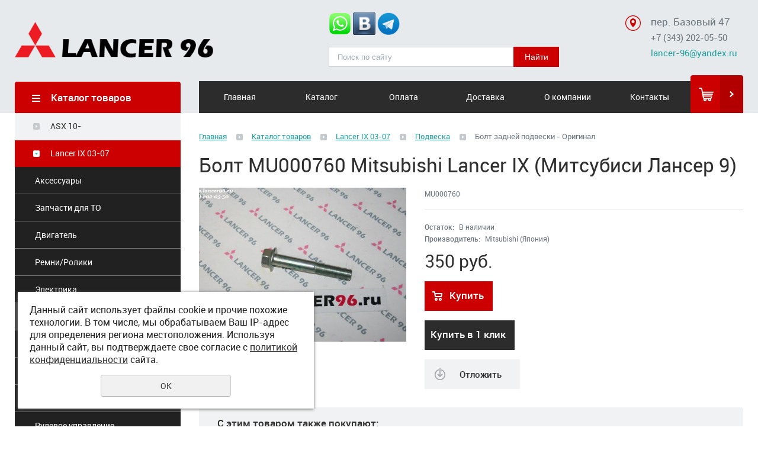

--- FILE ---
content_type: text/html; charset=UTF-8
request_url: https://lancer96.ru/katalog/138508/139651/?pos=2577325
body_size: 9428
content:
<!DOCTYPE html>
<html>
	<head>
		<meta name="viewport" content="width=device-width"/>
		<meta name="theme-color" content="#CC0000"/>
		<meta http-equiv="X-UA-Compatible" content="IE=edge"/>
		<meta name="yandex-verification" content="55f70baf85d29788" />
		<meta name="google-site-verification" content="69jibEoz0C6DrqpntaAJT8gsEhdu4SQKr7hblqoIv9Q" />		<meta http-equiv="Content-Type" content="text/html; charset=utf-8" /><meta http-equiv="Content-Language" content="ru" /><meta name="author" content="ur66.ru" /><meta name="format-detection" content="telephone=no" /><meta name="referrer" content="strict-origin-when-cross-origin" /><title>Болт MU000760 Mitsubishi Lancer IX (Митсубиси Лансер 9) </title><meta name="keywords" content="Болт MU000760 Mitsubishi Lancer IX (Митсубиси Лансер 9) " /><meta name="description" content="Lancer96.ru-Продажа запасных частей для Митцубиши в Екатеринбурге: Подвеска - Болт MU000760 Mitsubishi Lancer IX (Митсубиси Лансер 9) " /><base href="https://lancer96.ru" /><link rel="shortcut icon" href="/favicon.png" type="image/png" /><link href="//47600.ru/uss-css/uss_style_8.6.0.min.css" rel="stylesheet" type="text/css" /><link href="https://lancer96.ru/css/style.css?d=1512360036" rel="stylesheet" type="text/css" /><script src="//47600.ru/uss-js/jquery-1.9.1.min.js" type="text/javascript"></script><script src="//47600.ru/uss-js/jquery.formstyler.min.js" type="text/javascript"></script><link rel="preload" href="//47600.ru/uss-js/jquery.form.min.js" as="script"/><link rel="preload" href="//47600.ru/uss-js/jquery.autocomplete.min.js" as="script"/><link rel="preload" href="//47600.ru/uss-js/uss-script-8.6.0.min.js" as="script"/>		<script src="//47600.ru/uss-js/uss-extra.js"></script>
	</head>
	<body class="colorStyle4" template_name='K1'>
		<div id="wrap" class=" singlepage">
			<div class="mobile-top-menu">
				<div class="mobile-top-menu-wrap">
					<div class="close"></div>
				</div>
			</div>
			<div class="header">
				<div class="inner">
					<div class="left">
						<div class="logo-row">
							<a href="/">
								<div class="logo-column">
		<div class="logo-image"><p><img title="Lancer96" src="//lancer96.ru/uploadedFiles/images/logo.png" alt="Lancer96" width="413" height="74" /></p></div>
	</div>							</a>
						</div>
					</div>
					<div class="center">
						<div class="row">
							<div class="social">
								<p><a rel="noopener" href="https://wa.me/79089018550" target="_blank"><img src="//lancer96.ru/uploadedFiles/images/whatsapp1.png" alt="" width="38" height="39" /></a>&nbsp;<a rel="noopener" href="https://vk.com/lancer_96" target="_blank"><img src="//lancer96.ru/uploadedFiles/images/vk.png" alt="" width="38" height="38" /></a>&nbsp;<a rel="noopener" href="https://t.me/+7989018550" target="_blank"><img src="//lancer96.ru/uploadedFiles/images/telegram.png" alt="" width="38" height="38" /></a></p>							</div>
						</div>
						<div class="search">
							<div class="burger burger-header">
								<span></span>
								<span></span>
								<span></span>
							</div>
							
				<form class="uss_site_search" method="get" action="https://lancer96.ru/sitesearch/">
					<input class="uss_input_name" type="text" value="" name="search" id="search_65798_6904" placeholder="Поиск по сайту" />
					<input class="uss_submit" type="submit" value="Найти" />
				</form>						</div>
					</div>
					<div class="right">
						<div class="contacts">
							<div class="point">
								<p>пер. Базовый 47<br /><a href="tel:83432020550">+7 (343) 202-05-50</a><br /><a href="mailto:lancer-96@yandex.ru">lancer-96@yandex.ru</a></p>							</div>
						</div>
					</div>
				</div>
			</div>
			<div class="menu">
				<div class="inner">
					<div class="aside-header aside-header-left">
											</div>
					<div class="menu-content">
						<div class="in_menu">						
							<ul><li class=" first"><a  class=" first" href="o-kompanii-1/" title="Главная" >Главная</a></li><li><a  href="katalog-1/" title="Каталог" >Каталог</a></li><li><a  href="oplata/" title="СПОСОБЫ ОПЛАТЫ ЗАКАЗА:" >Оплата </a></li><li><a  href="dostavka_v_regiony/" title="Доставка" >Доставка</a></li><li><a  href="o-kompanii-2/" title="О компании" >О компании</a></li><li class=" last"><a  class=" last" href="kontakty/" title="Контакты" >Контакты</a></li></ul>						</div>
					</div>
					<div class="basket">
		<a href="/basket/" class="basket-link"></a>
		<div class="uss_widget uss_widget_basket uss_basket_mini uss_basket_wrapper empty" data-countword="Товаров:" data-priceword=""><div class="uss_widget_outer_content basket_widget_inner empty"><div class="amounts uss_hidden"><span class="countword">Товаров:</span> <span id="uss_block_basket_amount"></span></div><div class="totals uss_hidden"><span class="priceword"></span> <span id="uss_block_basket_totals"></span></div><p>Ваша корзина пуста</p></div></div>
	</div>				</div>
			</div>
			<script type="text/javascript" src="/js/menu.js"></script>
			<script>
				(function () {
					detect_menu_height();
				}());
			</script>
			<div class="container">
				<div class="inner">
					<div class="aside aside-left">
						<div class="aside-block aside-catalog type1">
								<div class="h3">Каталог товаров</div><ul class="uss_eshop_menu totalItems_9"><li class=" first"><a href="https://lancer96.ru/katalog/187686/" class=" first">ASX 10-</a></li><li class=" active"><a href="https://lancer96.ru/katalog/138508/" class=" active">Lancer IX 03-07</a><ul class='submenu'><li><a href='https://lancer96.ru/katalog/138508/164942/'>Аксессуары</a></li><li><a href='https://lancer96.ru/katalog/138508/138509/'>Запчасти для ТО</a></li><li><a href='https://lancer96.ru/katalog/138508/138510/'>Двигатель</a></li><li><a href='https://lancer96.ru/katalog/138508/remniroliki_1/'>Ремни/Ролики</a></li><li><a href='https://lancer96.ru/katalog/138508/elektrika_13/'>Электрика</a></li><li class=" active"><a href='https://lancer96.ru/katalog/138508/139651/' class=" active">Подвеска</a></li><li><a href='https://lancer96.ru/katalog/138508/139650/'>Система охлаждения</a></li><li><a href='https://lancer96.ru/katalog/138508/139652/'>Тормозная система</a></li><li><a href='https://lancer96.ru/katalog/138508/139653/'>Сцепление и АКПП</a></li><li><a href='https://lancer96.ru/katalog/138508/139654/'>Рулевое управление</a></li><li><a href='https://lancer96.ru/katalog/138508/139655/'>Кузовные автодетали</a></li><li><a href='https://lancer96.ru/katalog/138508/139656/'>Оптика и автолампы</a></li><li><a href='https://lancer96.ru/katalog/138508/tyuning/'>Тюнинг</a></li><li><a href='https://lancer96.ru/katalog/138508/155508/'>Стекла</a></li></ul></li><li><a href="https://lancer96.ru/katalog/lancer-cedia-pravyy-rul/">Lancer Cedia</a></li><li><a href="https://lancer96.ru/katalog/140173/">Lancer X 07-</a></li><li><a href="https://lancer96.ru/katalog/179100/">Outlander 03-08</a></li><li><a href="https://lancer96.ru/katalog/179307/">Outlander XL 08-12</a></li><li><a href="https://lancer96.ru/katalog/outlander_13__2013-/">Outlander III 13-</a></li><li><a href="https://lancer96.ru/katalog/eclipse-cross/">Eclipse Cross</a></li><li class=" last"><a href="https://lancer96.ru/katalog/pajero_iv/" class=" last">Pajero IV</a></li></ul>
							</div>						<div class="aside-block aside-contacts bg-type3 type5">
							<div class="h3"><em><img src="/img/k1_4/feedback-icon.png" alt=""></em>Контакты</div>
							<p>Для связи с сотрудниками нашей компании, напишите или позвоните:</p>
							<table>
								<tr>
									<td>
										<img src="/img/k1_4/phone-icon.png" alt="">
									</td>
									<td>
										<p>пер. Базовый 47<br /><a href="tel:83432020550">+7 (343) 202-05-50</a><br /><a href="mailto:lancer-96@yandex.ru">lancer-96@yandex.ru</a></p>									</td>
								</tr>
								<tr>
									<td>
										<img src="/img/k1_4/point-icon.png" alt="">
									</td>
									<td>
										<p>Екатеринбург, пер. Базовый 47 (вход со двора 2этаж)</p>									</td>
								</tr>
							</table>
							<a href="/kontakty/" class="uss_more">Схема проезда</a>
						</div>
						<div class="aside-block aside-form bg-type1 type4">
													</div>
					</div>
					<div class="content">
																														<div class="bread"><a href="https://lancer96.ru" class="breadcrumbs_main">Главная</a> <span class="devider"></span>  <a href="katalog/">Каталог товаров</a>  <span class="devider"></span>  <a href="katalog/138508/">Lancer IX 03-07</a>  <span class="devider"></span>  <a href="katalog/138508/139651/">Подвеска</a>  <span class="devider"></span>  Болт задней подвески - Оригинал</div>						<h1>Болт MU000760 Mitsubishi Lancer IX (Митсубиси Лансер 9) </h1><div class="section section_eshop id_65805"><div class="uss_section_content"><div class="uss_shop_detail uss_shop_detail_pos uss_shop_detail_350_bottom eshop_pos_type_1459 order_one" itemscope itemtype="http://schema.org/Product">
    <meta itemprop="name" content="Болт MU000760 Mitsubishi Lancer IX (Митсубиси Лансер 9) " />
			<div class="uss_img_wrapper" style="width:350px;">
							<div class="uss_img_big">
					<div class="uss_img_big_image" style="width: 350px; height: 260px;">
						<a id="cloud_id" class="enlarge_image_inside  big_image_wrap" href="/uploadedFiles/eshopimages/big/IMG_7831.JPG" target="_blank" title="Болт задней подвески - Оригинал" ><img class="big_image" src="/uploadedFiles/eshopimages/icons/350x260_cropped/IMG_7831.JPG" alt="Болт задней подвески - Оригинал - Lancer96.ru-Продажа запасных частей для Митцубиши в Екатеринбурге" itemprop="image"/></a>											</div>
				</div>
			
			
		</div>
	
	<div class="uss_shop_technical_data" itemprop="offers" itemscope itemtype="http://schema.org/Offer">
					<div class="uss_shop_description" itemprop="description">MU000760</div>
		
					<div class="uss_shop_amount_left availiable"><strong>Остаток:</strong> В наличии</div>
		        <link itemprop="availability" href="https://schema.org/InStock" />

					<div class="uss_shop_producer"><strong>Производитель:</strong> Mitsubishi (Япония) </div>
		
		
		
		
		
					<div class="uss_shop_price"><span class="price"><em class="price_class" data-clear-price="350">350</em> <em class="currency_class">руб.</em><meta itemprop="price" content="350"/><meta itemprop="priceCurrency" content="RUB"/></span></div>
		
					<div class="uss_shop_by"><a class="add_to_cart buy_from_cart greater_than_zero uss_pos_buttons"   onclick="return changeItemInBasket(this,2577325,false,false,0, '');" title="Купить" data-item-id="2577325" data-title-tocart="Купить">Купить</a><div class="text_after_order_2577325" style="display:none;">Оформить заказ</div></div>
		
		  			<div class="uss_shop_by uss_shop_buy_one_click"><a class="add_to_cart buy_one_click uss_pos_buttons" title="Купить в 1 клик" data-pos-id="2577325" data-url="https://lancer96.ru/katalog/138508/139651/?pos=2577325">Купить в 1 клик</a></div>		
		
		            <div class="uss_shop_put_wrap">
                <div class="uss_shop_put">
					<a 
				class="add_to_wishlist uss_pos_buttons" 
				data-title-to-wish="Отложить" 
				data-already-title="Товар отложен" 
				onClick="return addWish(this,2577325,false, 0, '');"
				
				data-href="/basket/wishlist/" 
				title="Отложить"
			>Отложить</a>                </div>
            </div>
		
        	</div>
	
	
    
	
		</div>
<div class="h3 h_op">С этим товаром также покупают:</div><div class="uss_eshop_sameproducts blocks size140x105">
    					
		<div class="item even order_one" style="width:144px;">
			                <div class="imageArea">
                    <div class="imageWrapOuter" style="width:140px;">
                        <div class="imageWrap">
                            <div class="image" title="ШРУС внутренний в22п41н25 Mitsubishi - INKO (25)" style="width:140px;height:105px;">
                                <a href="https://lancer96.ru/katalog/138508/139651/shrus-vnutrenniy-v22p41n25-mitsubishi---inko-22/">
                                    <img src="/uploadedFiles/eshopimages/icons/140x105/wp2001180_2.png" alt="ШРУС внутренний в22п41н25 Mitsubishi - INKO (25) - Lancer96.ru-Продажа запасных частей для Митцубиши в Екатеринбурге" />                                                                    </a>
								                            </div>
                        </div>
                                            </div>
                </div>
						
			<div class="info">
				<div class="title">
					<a href="https://lancer96.ru/katalog/138508/139651/shrus-vnutrenniy-v22p41n25-mitsubishi---inko-22/" title="ШРУС внутренний в22п41н25 Mitsubishi - INKO (25)">
						ШРУС внутренний в22п41н25 Mitsubishi - INKO (25)					</a>
									</div>
				
				
				
								
								
									<div class="addToCart"><a class="add_to_cart buy_from_cart equal_zero uss_pos_buttons"   onclick="return changeItemInBasket(this,4489203,false,false,0, '');" title="Нет в наличии." data-item-id="4489203" data-title-tocart="Нет в наличии.">Нет в наличии.</a><div class="text_after_order_4489203" style="display:none;">Оформить заказ</div></div>
				
							</div>
			
		</div>
	
					
		<div class="item odd order_one" style="width:144px;">
			                <div class="imageArea">
                    <div class="imageWrapOuter" style="width:140px;">
                        <div class="imageWrap">
                            <div class="image" title="Рычаг задней подвески средний (Косточка)  - Patron" style="width:140px;height:105px;">
                                <a href="https://lancer96.ru/katalog/138508/139651/rychag-zadney-podveski-sredniy-kostochka---dublikat_1/">
                                    <img src="/uploadedFiles/eshopimages/icons/140x105/a007_2.jpg" alt="Рычаг задней подвески средний (Косточка)  - Patron - Lancer96.ru-Продажа запасных частей для Митцубиши в Екатеринбурге" />                                                                    </a>
								                            </div>
                        </div>
                                            </div>
                </div>
						
			<div class="info">
				<div class="title">
					<a href="https://lancer96.ru/katalog/138508/139651/rychag-zadney-podveski-sredniy-kostochka---dublikat_1/" title="Рычаг задней подвески средний (Косточка)  - Patron">
						Рычаг задней подвески средний (Косточка)  - Patron					</a>
									</div>
				
				
				
								
								
									<div class="addToCart"><a class="add_to_cart buy_from_cart greater_than_zero uss_pos_buttons"   onclick="return changeItemInBasket(this,4365369,false,false,0, '');" title="Купить" data-item-id="4365369" data-title-tocart="Купить">Купить</a><div class="text_after_order_4365369" style="display:none;">Оформить заказ</div></div>
				
							</div>
			
		</div>
	
					
		<div class="item even order_one" style="width:144px;">
			                <div class="imageArea">
                    <div class="imageWrapOuter" style="width:140px;">
                        <div class="imageWrap">
                            <div class="image" title="Шаровая опора - JD" style="width:140px;height:105px;">
                                <a href="https://lancer96.ru/katalog/138508/139651/sharovaya_opora_-_jd/">
                                    <img src="/uploadedFiles/eshopimages/icons/140x105/image-28-10-16-08-12-5.jpeg" alt="Шаровая опора - JD - Lancer96.ru-Продажа запасных частей для Митцубиши в Екатеринбурге" />                                                                    </a>
								                            </div>
                        </div>
                                            </div>
                </div>
						
			<div class="info">
				<div class="title">
					<a href="https://lancer96.ru/katalog/138508/139651/sharovaya_opora_-_jd/" title="Шаровая опора - JD">
						Шаровая опора - JD					</a>
									</div>
				
				
				
								
								
									<div class="addToCart"><a class="add_to_cart buy_from_cart greater_than_zero uss_pos_buttons"   onclick="return changeItemInBasket(this,3524536,false,false,0, '');" title="Купить" data-item-id="3524536" data-title-tocart="Купить">Купить</a><div class="text_after_order_3524536" style="display:none;">Оформить заказ</div></div>
				
							</div>
			
		</div>
	
					
		<div class="item odd order_one" style="width:144px;">
			                <div class="imageArea">
                    <div class="imageWrapOuter" style="width:140px;">
                        <div class="imageWrap">
                            <div class="image" title="Гайка крепления рычагов задн подвески" style="width:140px;height:105px;">
                                <a href="https://lancer96.ru/katalog/138508/139651/?pos=1884901">
                                    <img src="/uploadedFiles/eshopimages/icons/140x105/IMG_2213.JPG" alt="Гайка крепления рычагов задн подвески - Lancer96.ru-Продажа запасных частей для Митцубиши в Екатеринбурге" />                                                                    </a>
								                            </div>
                        </div>
                                            </div>
                </div>
						
			<div class="info">
				<div class="title">
					<a href="https://lancer96.ru/katalog/138508/139651/?pos=1884901" title="Гайка крепления рычагов задн подвески">
						Гайка крепления рычагов задн подвески					</a>
									</div>
				
				
				
								
								
									<div class="addToCart"><a class="add_to_cart buy_from_cart greater_than_zero uss_pos_buttons"   onclick="return changeItemInBasket(this,1884901,false,false,0, '');" title="Купить" data-item-id="1884901" data-title-tocart="Купить">Купить</a><div class="text_after_order_1884901" style="display:none;">Оформить заказ</div></div>
				
							</div>
			
		</div>
	
		
	<div class="uss_cleaner"></div>
</div>		<a name="comments"></a>
		<div class="uss_comments">
                            <h3 class="uss_comments_title">Отзывы</h3>
            			<div class="comment">К данному товару еще не оставлено ни одного отзыва</div>
		</div>
	
<div class="comment_form_block">
	<div class="comment_form_title">Добавить отзыв</div>
	<div class="uss_form_tml comments_form">
		<form method='post' action='https://lancer96.ru/katalog/138508/139651/?pos=2577325&page=1#add_comment_form' name='commentaddform' id='ommentaddform_id' data-parent-action="https://lancer96.ru/katalog/138508/139651/?pos=2577325#add_comment_form">
							<div class="uss_form_item uss_form_text"><label>Ваше Имя (*)</label><input class='text styler' id='user_nameid' name='user_name' type='text' value='' /></div>							<div class="uss_form_item uss_form_text"><label>Ваш E-mail</label><input class='text styler' id='emailid' name='email' type='text' value='' /></div>							<div class="uss_form_item uss_form_text hnpot"><label></label><input class='text styler' id='nameid' name='name' type='text' value='' /></div>							<div class="uss_form_item uss_form_textarea"><label>Текст отзыва (*)</label><textarea class='styler' id='textid' name='text' rows='15' cols='50'></textarea></div>							<div class="uss_form_item uss_form_checkbox"><input class='styler' id='allow_privacy_policyid' name='allow_privacy_policy' type='checkbox' /><label>Согласен с <a href = "/privacy-policy/" target= "_blank" rel="nofollow">политикой конфиденциальности</a> </label></div>			
			<div class="uss_form_item uss_form_notice">
				Внимание! Поля, помеченные * - обязательны для заполнения			</div>

			<div class="uss_form_item uss_form_submit">
				<input class="styler" type="submit" name="sendsaveommentaddform_id" value="Отправить"/>
			</div>

		</form>
	</div>
</div>

<script type="text/javascript">
    var commentFormLang = {"user_name":"\u0412\u0430\u0448\u0435 \u0418\u043c\u044f \u043d\u0435 \u0432\u0432\u0435\u0434\u0435\u043d\u043e","email":"\u041d\u0435\u043a\u043e\u0440\u0440\u0435\u043a\u0442\u043d\u044b\u0439 e-mail","text":"\u0422\u0435\u043a\u0441\u0442 \u043e\u0442\u0437\u044b\u0432\u0430 \u043d\u0435 \u0432\u0432\u0435\u0434\u0435\u043d","allow_privacy_policy":"\u0414\u043b\u044f \u043f\u0440\u043e\u0434\u043e\u043b\u0436\u0435\u043d\u0438\u044f \u0432\u044b \u0434\u043e\u043b\u0436\u043d\u044b \u043f\u0440\u0438\u043d\u044f\u0442\u044c \u0443\u0441\u043b\u043e\u0432\u0438\u044f \u043f\u043e\u043b\u0438\u0442\u0438\u043a\u0438 \u043a\u043e\u043d\u0444\u0438\u0434\u0435\u043d\u0446\u0438\u0430\u043b\u044c\u043d\u043e\u0441\u0442\u0438 \u0434\u0430\u043d\u043d\u043e\u0433\u043e \u0441\u0430\u0439\u0442\u0430","success":"\u041e\u0442\u0437\u044b\u0432 \u0434\u043e\u0431\u0430\u0432\u043b\u0435\u043d. \u041e\u043d \u0431\u0443\u0434\u0435\u0442 \u043e\u0442\u043e\u0431\u0440\u0430\u0436\u0451\u043d \u043d\u0430 \u0441\u0430\u0439\u0442\u0435 \u043f\u043e\u0441\u043b\u0435 \u0443\u0442\u0432\u0435\u0440\u0436\u0434\u0435\u043d\u0438\u044f \u0430\u0434\u043c\u0438\u043d\u0438\u0441\u0442\u0440\u0430\u0442\u043e\u0440\u043e\u043c"}</script>
		<script type="text/javascript">
			$(document).ready(function() { redyUSSfoto($('a.enlarge_image_inside'), true, 'eshop'); });
		</script>
	</div></div><div class="cleaner"></div>											</div>
				</div>
			</div>
			<div class="block news-block bg-type1 x3">
				<div class="inner">
					<div class="title-menu"> <a href="/news/" class="watch-all">Все новости</a> <a href="/subscribe/" class="subscribe">Подписка на новости</a> </div>
					<div class="h3">Новости</div><div class="uss_widget_outer_content"><div class="news_block_item first"><div class="info"><div class="date">24.12.2025</div><div class="preview"><h2 style="text-align: center;"><strong>График работы в новогодние праздники!</strong></h2>
<h2 style="text-align: center;"><strong><u>31.12.2025</u></strong><strong> с 10.00 до 16.00</strong></h2>
<h2 style="text-align: center;"><strong><u>01.01-02.01</u></strong><strong> ВЫХОДНОЙ</strong></h2>
<h2 style="text-align: center;"><strong><u>03.01-07.01</u></strong><strong> с 10.00 до 17.00</strong></h2>
<h2 style="text-align: center;"><strong><u>08.01-11.01</u></strong><strong> с 10.00 до 19.00</strong></h2>
<p><strong><img src="//lancer96.ru/uploadedFiles/images/Yjds.jpg" alt="" width="900" height="562" /></strong></p></div><div class="uss_show_more uss_news_more"><a href="https://lancer96.ru/novosti/grafik-raboty-v-novogodnie-prazdniki-4/">Подробнее</a></div></div></div><div class="news_block_item"><div class="info"><div class="date">25.12.2024</div><div class="preview"><p style="text-align: center;"><strong>С наступающим Новым Годом и Рождеством!!!</strong><br /><br /><strong>График работы в новогодние праздники :</strong><br /><br /><strong>31.12.2024 &mdash; с 10-00 до 17-00</strong><br /><strong><br />01.01.2025 &mdash; Выходной день<br /><br />02.01.2025 &mdash; Выходной день<br /><br />03.01.2025 - 08.01.2025 &mdash; с 10-00 до 17-00<br /><br />C 09.01.2025 - Работаем в обычном режиме</strong></p>
<p style="text-align: center;"><strong><img src="//lancer96.ru/uploadedFiles/images/955790_main.jpg" alt="" width="1216" height="754" /></strong></p></div><div class="uss_show_more uss_news_more"><a href="https://lancer96.ru/novosti/grafik-raboty-v-novogodnie-prazdniki-3/">Подробнее</a></div></div></div><div class="news_block_item last"><div class="info"><div class="date">27.04.2024</div><div class="preview"><h2 style="text-align: center;"><em>График работы магазина и автосервиса в Майские праздники:</em></h2>
<h4 style="text-align: center;"><span>1 Мая сокращенный день с 10.00 до 17.00</span></h4>
<h4 style="text-align: center;"><span>9 Мая ВЫХОДНОЙ</span></h4>
<h4 style="text-align: center;"><span>Остальные дни работаем по стандартному графику с 10.00 до 19.00</span></h4>
<p><span><img style="display: block; margin-left: auto; margin-right: auto;" src="//lancer96.ru/uploadedFiles/images/d3c20a2749391ca1ebadae9f5f19a23f-1080x675.png" alt="" width="725" height="453" /></span></p></div><div class="uss_show_more uss_news_more"><a href="https://lancer96.ru/novosti/-4/">Подробнее</a></div></div></div></div>				</div>
			</div>
			<div class="footer">
				<div class="inner">
					<div class="center">
						<div class="in_menu">
							<ul><li class=" first"><a  class=" first" href="o-kompanii-1/" title="Главная" >Главная</a></li><li><a  href="katalog-1/" title="Каталог" >Каталог</a></li><li><a  href="oplata/" title="СПОСОБЫ ОПЛАТЫ ЗАКАЗА:" >Оплата </a></li><li><a  href="dostavka_v_regiony/" title="Доставка" >Доставка</a></li><li><a  href="o-kompanii-2/" title="О компании" >О компании</a></li><li class=" last"><a  class=" last" href="kontakty/" title="Контакты" >Контакты</a></li></ul></div>
					</div>
				</div>
			</div>
			<div class="bottom">
				<div class="inner">
					<div class="left">
						<div class="copy">
							<div class="uss-site-copyright">&copy;&nbsp;2012 - 2026 Lancer96</div>						</div>
						<a href="/privacy-policy/" class="privacy">Политика конфиденциальности</a>
					</div>
					<div class="center">
						<div class="counters">
							<meta name="yandex-verification" content="55f70baf85d29788" />
<meta name="google-site-verification" content="69jibEoz0C6DrqpntaAJT8gsEhdu4SQKr7hblqoIv9Q" />

<!--LiveInternet counter--><script type="text/javascript"><!--
document.write("<a href='http://www.liveinternet.ru/click' "+
"target=_blank><img src='//counter.yadro.ru/hit?t17.3;r"+
escape(document.referrer)+((typeof(screen)=="undefined")?"":
";s"+screen.width+"*"+screen.height+"*"+(screen.colorDepth?
screen.colorDepth:screen.pixelDepth))+";u"+escape(document.URL)+
";"+Math.random()+
"' alt='' title='LiveInternet: показано число просмотров за 24"+
" часа, посетителей за 24 часа и за сегодня' "+
"border='0' width='88' height='31'></a>")
//--></script><!--/LiveInternet-->

<!-- Rating@Mail.ru counter -->
<script type="text/javascript">//<![CDATA[
var _tmr = _tmr || [];
_tmr.push({id: '2359447', type: 'pageView', start: (new Date()).getTime()});
(function (d, w) {
   var ts = d.createElement('script'); ts.type = 'text/javascript'; ts.async = true;
   ts.src = (d.location.protocol == 'https:' ? 'https:' : 'http:') + '//top-fwz1.mail.ru/js/code.js';
   var f = function () {var s = d.getElementsByTagName('script')[0]; s.parentNode.insertBefore(ts, s);};
   if (w.opera == "[object Opera]") { d.addEventListener("DOMContentLoaded", f, false); } else { f(); }
})(document, window);
//]]></script><noscript><div style="position:absolute;left:-10000px;">
<img src="//top-fwz1.mail.ru/counter?id=2359447;js=na" style="border:0;" height="1" width="1" alt="Рейтинг@Mail.ru" />
</div></noscript>
<!-- //Rating@Mail.ru counter -->
<!-- Rating@Mail.ru logo -->
<a href="http://top.mail.ru/jump?from=2359447">
<img src="//top-fwz1.mail.ru/counter?id=2359447;t=418;l=1" 
style="border:0;" height="31" width="88" alt="Рейтинг@Mail.ru" /></a>
<!-- //Rating@Mail.ru logo -->

<script type="text/javascript">

  var _gaq = _gaq || [];
  _gaq.push(['_setAccount', 'UA-30454351-1']);
  _gaq.push(['_trackPageview']);

  (function() {
    var ga = document.createElement('script'); ga.type = 'text/javascript'; ga.async = true;
    ga.src = ('https:' == document.location.protocol ? 'https://ssl' : 'http://www') + '.google-analytics.com/ga.js';
    var s = document.getElementsByTagName('script')[0]; s.parentNode.insertBefore(ga, s);
  })();

</script>
<!-- Yandex.Metrika counter -->
<script type="text/javascript" >
   (function(m,e,t,r,i,k,a)
{m[i]=m[i]||function(){(m[i].a=m[i].a||
[]).push(arguments)};
   m[i].l=1*new Date();
   for (var j = 0; j < document.scripts.length;
 j++) {if (document.scripts[j].src === r) { return; }}
 k=e.createElement(t),a=e.getElementsByTagName(t)[0],k.async=1,k.src=r,a.parentNode.insertBefore(k,a)})
   (window, document, "script", "https://mc.yandex.ru/metrika/tag.js", "ym");

   ym(95863130, "init", {
        clickmap:true,
        trackLinks:true,
        accurateTrackBounce:true,
        webvisor:true,
        ecommerce:"dataLayer"
   });
</script>
<noscript><div><img src="https://mc.yandex.ru/watch/95863130" style="position:absolute; left:-9999px;" alt="" /></div></noscript>
<!-- /Yandex.Metrika counter -->

<!-- BEGIN JIVOSITE CODE {literal} -->
<script type='text/javascript'>
(function(){ var widget_id = '54232';
var s = document.createElement('script'); s.type = 'text/javascript'; s.async = true; s.src = '//code.jivosite.com/script/widget/'+widget_id; var ss = document.getElementsByTagName('script')[0]; ss.parentNode.insertBefore(s, ss);})();</script>
<!-- {/literal} END JIVOSITE CODE -->
<script type="text/javascript">initStyler();</script>						</div>
					</div>
					<div class="right">
						<div class="dev">
							<div class="ssnn-copyright ssnn-black"><a class="ssnn-copyright_logo" href="https://7600.ru/" target="_blank" title="Кабинет - создание сайтов Екатеринбург"><i class="g-png"><img src="//47600.ru/uss-img/7600-2011-logo/7600_mini_logo_black.png" width="86" height="24" alt="Кабинет - создание сайтов Екатеринбург" /></i></a><a class="ssnn-copyright_text" href="https://7600.ru/" target="_blank" title="Кабинет - создание сайтов Екатеринбург"><span>Создание сайтов</span></a></div>						</div>
					</div>
				</div>
			</div>
		</div>
		<script src="//47600.ru/uss-js/jquery.form.min.js" type="text/javascript"></script><script src="//47600.ru/uss-js/jquery.autocomplete.min.js" type="text/javascript"></script><script src="//47600.ru/uss-js/uss-script-8.6.0.min.js" type="text/javascript"></script>		<script src="/js/jquery.mCustomScrollbar.concat.min.js"></script><script src="/js/slick.min.js"></script>
		<script type="text/javascript" src="/js/main.js"></script>
		<script src="//47600.ru/uss-js/flex.js"></script>
	</body>
</html>
<noindex>
	<div class="uss_privacy_policy_wrap type_2 fixed">
		<div class="uss_privacy_policy_inner">
			<div class="uss_privacy_policy_text">Данный сайт использует файлы cookie и прочие похожие технологии. В том числе, мы обрабатываем Ваш IP-адрес для определения региона местоположения. Используя данный сайт, вы подтверждаете свое согласие с <a href="/privacy-policy/" target="blank" rel="nofollow">политикой конфиденциальности</a> сайта.</div>
			<div class="uss_privacy_policy_button">
				<span>OK</span>
			</div>
		</div>
	</div>
</noindex>
